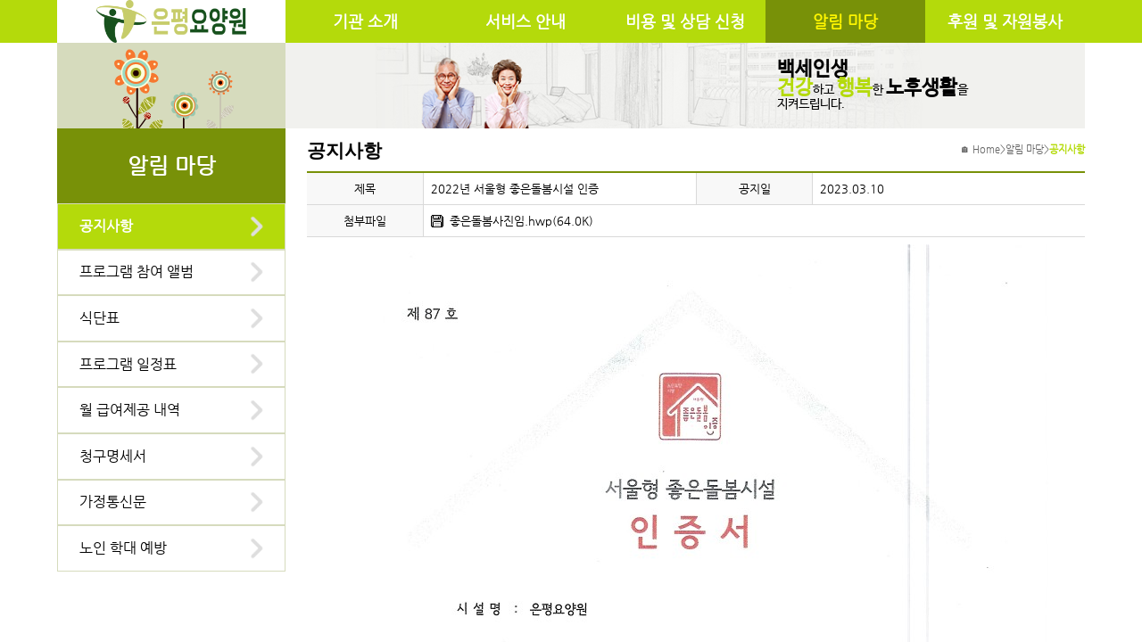

--- FILE ---
content_type: text/html; charset=UTF-8
request_url: http://xn--og5bnsvfnqs13c.com/page/alim/view_notice.php?hpbmgno=145583&rtn_url=%2Fpage%2Falim%2Flist_notice.php
body_size: 37834
content:

<!DOCTYPE html>
<html xmlns="http://www.w3.org/1999/xhtml" lang="ko" xml:lang="ko">
  <head>
        <meta name="naver-site-verification" content="b50b4054e4058ed83fa930a49105588c38a67fc2"/>
    <meta name="description" content="요양원,은평구,은평,노인,서울">
        <meta http-equiv="Content-Type" content="text/html; charset=utf-8" />
    <meta http-equiv="Pragma" content="no-cache" />
    <meta http-equiv="Expires" content="-1" />
    <meta http-equiv="X-UA-Compatible" content="IE=Edge"/>
    <meta name="viewport" content="width=device-width, initial-scale=1.0">
    
    <meta property="og:type" content="website">
    <meta property="og:title" content="은평요양원">
    <meta property="og:description" content="요양원,은평구,은평,노인,서울">
    <meta property="og:url" content="http://은평요양원.com/">
    
    <meta property="og:image" content="http://은평요양원.com/og/image/은평요양원.png" />
    <meta property="og:image:secure_url" content="https://은평요양원.com/og/image/은평요양원.png" />
    <meta property="og:image:type" content="image/png" />
    <meta property="og:image:width" content="1200" />
    <meta property="og:image:height" content="630" />
    <meta property="og:image:alt" content="은평요양원" />
    
    <title>
      알림마당 : 은평요양원    </title>
    
    <link rel="canonical" href="http://은평요양원.com/">
    
    <link rel="stylesheet" href="/css/style.css?date=v_20260128" type="text/css" />
    <link href="https://hangeul.pstatic.net/hangeul_static/css/nanum-barun-gothic.css" rel="stylesheet" />
    <link rel="stylesheet" href="/css/navigation.css" type="text/css" />
    <!-- boxicons -->
    <link rel="stylesheet" href="https://cdn.jsdelivr.net/npm/boxicons@latest/css/boxicons.min.css" />
    
    <script src="https://code.jquery.com/jquery-latest.min.js"></script>
    <script src="/js/hompy_common.js"></script>
    <script src="/js/ctlLayer.js"></script>
    <script src="/js/jquery.rowspanizer.ksyun.js"></script>
    <script src="/js/dropdown_navigation.js" defer></script>
    <script src="/js/jquery.serializejson.js"></script>
    <!-- boxicons -->
    <script src="https://unpkg.com/boxicons@2.0.9/dist/boxicons.js"></script>
  </head>
  
  <body style="--main-color-h: 71;">
    <section id="hompy_wrapper">
      <link rel="stylesheet" href="/css/photoswipe.css">
<link rel="stylesheet" href="/css/default-skin/default-skin.css">
<script src="/js/photoswipe.min.js"></script>
<script src="/js/photoswipe-ui-default.min.js"></script>
<div class="pswp" tabindex="-1" role="dialog" aria-hidden="true">

    <!-- Background of PhotoSwipe.
         It's a separate element as animating opacity is faster than rgba(). -->
    <div class="pswp__bg"></div>

    <!-- Slides wrapper with overflow:hidden. -->
    <div class="pswp__scroll-wrap">

        <!-- Container that holds slides.
            PhotoSwipe keeps only 3 of them in the DOM to save memory.
            Don't modify these 3 pswp__item elements, data is added later on. -->
        <div class="pswp__container">
            <div class="pswp__item"></div>
            <div class="pswp__item"></div>
            <div class="pswp__item"></div>
        </div>

        <!-- Default (PhotoSwipeUI_Default) interface on top of sliding area. Can be changed. -->
        <div class="pswp__ui pswp__ui--hidden">

            <div class="pswp__top-bar">

                <!--  Controls are self-explanatory. Order can be changed. -->

                <div class="pswp__counter"></div>

                <button class="pswp__button pswp__button--close" title="Close (Esc)"></button>

                <button class="pswp__button pswp__button--share" title="Share"></button>

                <button class="pswp__button pswp__button--fs" title="Toggle fullscreen"></button>

                <button class="pswp__button pswp__button--zoom" title="Zoom in/out"></button>

                <!-- Preloader demo http://codepen.io/dimsemenov/pen/yyBWoR -->
                <!-- element will get class pswp__preloader--active when preloader is running -->
                <div class="pswp__preloader">
                    <div class="pswp__preloader__icn">
                      <div class="pswp__preloader__cut">
                        <div class="pswp__preloader__donut"></div>
                      </div>
                    </div>
                </div>
            </div>

            <div class="pswp__share-modal pswp__share-modal--hidden pswp__single-tap">
                <div class="pswp__share-tooltip"></div>
            </div>

            <button class="pswp__button pswp__button--arrow--left" title="Previous (arrow left)">
            </button>

            <button class="pswp__button pswp__button--arrow--right" title="Next (arrow right)">
            </button>

            <div class="pswp__caption">
                <div class="pswp__caption__center"></div>
            </div>

        </div>

    </div>

</div>      
<header>
  <section class="wrapper">
    <section class="brand " onclick="location.href='/index.php';">
      <div class="logo">
                <img src="[data-uri]" />
              </div>
      
          </section>
    
    <div class="opened-menu"><img src="/img/top_menu.gif" /></div>
    
    <div class="overlay"></div>
    
    <nav class="navbar">
      <div class="closed-menu"><img src="/img/icon/leftm_close.png" /></div>
      
      
<script type="text/javascript">
function goToFirstPage(firstPage)
{
    // console.log(isTouchDevice);
    // console.log($("nav.navbar"));

    if(!isTouchDevice && !$("nav.navbar").hasClass("active"))
    {
        location.href = firstPage;
    }
}
</script>

<ul class="menu">
    <li class="menu-item ">
    <a href="#" data-toggle="sub-menu" onclick="goToFirstPage('/page/intro/intro.php');">기관 소개</a>
    <ul class="sub-menu">
                  <li class="menu-item "><a href="/page/intro/intro.php">인사말</a></li>
                  <li class="menu-item "><a href="/page/intro/introduce.php">시설 안내</a></li>
                  <li class="menu-item "><a href="/page/intro/fac.php">기관 현황</a></li>
                  <li class="menu-item "><a href="/page/intro/location.php">오시는 길</a></li>
          </ul>
  </li>
    <li class="menu-item ">
    <a href="#" data-toggle="sub-menu" onclick="goToFirstPage('/page/service/longterm_care.php');">서비스 안내</a>
    <ul class="sub-menu">
                  <li class="menu-item "><a href="/page/service/longterm_care.php">노인장기요양보험</a></li>
                  <li class="menu-item "><a href="/page/service/service.php?contentKey=201">요양 서비스</a></li>
                  <li class="menu-item "><a href="/page/service/service.php?contentKey=202">간호/의료 서비스</a></li>
                  <li class="menu-item "><a href="/page/service/service.php?contentKey=203">물리(작업)치료 서비스</a></li>
                  <li class="menu-item "><a href="/page/service/service.php?contentKey=204">인지향상 서비스</a></li>
                  <li class="menu-item "><a href="/page/service/service.php?contentKey=205">여가지원 서비스</a></li>
                  <li class="menu-item "><a href="/page/service/service.php?contentKey=206">정서지원 서비스</a></li>
                  <li class="menu-item "><a href="/page/service/service.php?contentKey=207">가족지원 서비스</a></li>
                  <li class="menu-item "><a href="/page/service/extra_doctor.php">계약의사 서비스</a></li>
          </ul>
  </li>
    <li class="menu-item ">
    <a href="#" data-toggle="sub-menu" onclick="goToFirstPage('/page/enter/cost.php?contentKey=302');">비용 및 상담 신청</a>
    <ul class="sub-menu">
                  <li class="menu-item "><a href="/page/enter/cost.php?contentKey=302">비용 안내</a></li>
                  <li class="menu-item "><a href="/page/enter/info.php?contentKey=301">대상 및 절차</a></li>
                  <li class="menu-item "><a href="/page/enter/list_consult.php?contentKey=304">상담 신청</a></li>
                  <li class="menu-item "><a href="/page/enter/step.php?contentKey=303">장기요양 신청 절차</a></li>
          </ul>
  </li>
    <li class="menu-item on">
    <a href="#" data-toggle="sub-menu" onclick="goToFirstPage('/page/alim/list_notice.php');">알림 마당</a>
    <ul class="sub-menu">
                  <li class="menu-item on"><a href="/page/alim/list_notice.php">공지사항</a></li>
                  <li class="menu-item "><a href="/page/alim/program_album.php">프로그램 참여 앨범</a></li>
                  <li class="menu-item "><a href="/page/alim/menu.php?ctmgubn=1">식단표</a></li>
                  <li class="menu-item "><a href="/page/alim/program.php?ctmgubn=1">프로그램 일정표</a></li>
                  <li class="menu-item "><a href="/page/alim/service.php">월 급여제공 내역</a></li>
                  <li class="menu-item "><a href="/page/alim/cost.php">청구명세서</a></li>
                  <li class="menu-item "><a href="/page/alim/letter.php">가정통신문</a></li>
                  <li class="menu-item "><a href="/page/alim/abuse.php">노인 학대 예방</a></li>
          </ul>
  </li>
    <li class="menu-item ">
    <a href="#" data-toggle="sub-menu" onclick="goToFirstPage('/page/sponsor/sponsor.php?contentKey=401');">후원 및 자원봉사</a>
    <ul class="sub-menu">
                  <li class="menu-item "><a href="/page/sponsor/sponsor.php?contentKey=401">후원 안내</a></li>
                  <li class="menu-item "><a href="/page/sponsor/volunteer.php?contentKey=402">자원봉사 안내</a></li>
          </ul>
  </li>
  </ul>    </nav>
  </section>
</header>
<script type="text/javascript">
$(document).ready(function(){
    $(".page_category").text($("main.page .menu > .menu-item.on > a").text());
    $(".page_title").text($("main.page .menu > .menu-item.on > .sub-menu > .menu-item.on > a").text());
});
</script>

<main class="page">
  <section class="page_background_left"></section>
  <section class="page_background_right">
        <img src="/img/background/page_right_bg_item.png" />
        
    <div class="text_container">
            <span class="big bold">백세인생</span><span><span class="big bold color">건강</span>하고 <span class="big bold color">행복</span>한 <span class="big bold">노후생활</span>을</span><span>지켜드립니다.</span>          </div>
  </section>
  <section class="side_navigation">
<script type="text/javascript">
function goToFirstPage(firstPage)
{
    // console.log(isTouchDevice);
    // console.log($("nav.navbar"));

    if(!isTouchDevice && !$("nav.navbar").hasClass("active"))
    {
        location.href = firstPage;
    }
}
</script>

<ul class="menu">
    <li class="menu-item ">
    <a href="#" data-toggle="sub-menu" onclick="goToFirstPage('/page/intro/intro.php');">기관 소개</a>
    <ul class="sub-menu">
                  <li class="menu-item "><a href="/page/intro/intro.php">인사말</a></li>
                  <li class="menu-item "><a href="/page/intro/introduce.php">시설 안내</a></li>
                  <li class="menu-item "><a href="/page/intro/fac.php">기관 현황</a></li>
                  <li class="menu-item "><a href="/page/intro/location.php">오시는 길</a></li>
          </ul>
  </li>
    <li class="menu-item ">
    <a href="#" data-toggle="sub-menu" onclick="goToFirstPage('/page/service/longterm_care.php');">서비스 안내</a>
    <ul class="sub-menu">
                  <li class="menu-item "><a href="/page/service/longterm_care.php">노인장기요양보험</a></li>
                  <li class="menu-item "><a href="/page/service/service.php?contentKey=201">요양 서비스</a></li>
                  <li class="menu-item "><a href="/page/service/service.php?contentKey=202">간호/의료 서비스</a></li>
                  <li class="menu-item "><a href="/page/service/service.php?contentKey=203">물리(작업)치료 서비스</a></li>
                  <li class="menu-item "><a href="/page/service/service.php?contentKey=204">인지향상 서비스</a></li>
                  <li class="menu-item "><a href="/page/service/service.php?contentKey=205">여가지원 서비스</a></li>
                  <li class="menu-item "><a href="/page/service/service.php?contentKey=206">정서지원 서비스</a></li>
                  <li class="menu-item "><a href="/page/service/service.php?contentKey=207">가족지원 서비스</a></li>
                  <li class="menu-item "><a href="/page/service/extra_doctor.php">계약의사 서비스</a></li>
          </ul>
  </li>
    <li class="menu-item ">
    <a href="#" data-toggle="sub-menu" onclick="goToFirstPage('/page/enter/cost.php?contentKey=302');">비용 및 상담 신청</a>
    <ul class="sub-menu">
                  <li class="menu-item "><a href="/page/enter/cost.php?contentKey=302">비용 안내</a></li>
                  <li class="menu-item "><a href="/page/enter/info.php?contentKey=301">대상 및 절차</a></li>
                  <li class="menu-item "><a href="/page/enter/list_consult.php?contentKey=304">상담 신청</a></li>
                  <li class="menu-item "><a href="/page/enter/step.php?contentKey=303">장기요양 신청 절차</a></li>
          </ul>
  </li>
    <li class="menu-item on">
    <a href="#" data-toggle="sub-menu" onclick="goToFirstPage('/page/alim/list_notice.php');">알림 마당</a>
    <ul class="sub-menu">
                  <li class="menu-item on"><a href="/page/alim/list_notice.php">공지사항</a></li>
                  <li class="menu-item "><a href="/page/alim/program_album.php">프로그램 참여 앨범</a></li>
                  <li class="menu-item "><a href="/page/alim/menu.php?ctmgubn=1">식단표</a></li>
                  <li class="menu-item "><a href="/page/alim/program.php?ctmgubn=1">프로그램 일정표</a></li>
                  <li class="menu-item "><a href="/page/alim/service.php">월 급여제공 내역</a></li>
                  <li class="menu-item "><a href="/page/alim/cost.php">청구명세서</a></li>
                  <li class="menu-item "><a href="/page/alim/letter.php">가정통신문</a></li>
                  <li class="menu-item "><a href="/page/alim/abuse.php">노인 학대 예방</a></li>
          </ul>
  </li>
    <li class="menu-item ">
    <a href="#" data-toggle="sub-menu" onclick="goToFirstPage('/page/sponsor/sponsor.php?contentKey=401');">후원 및 자원봉사</a>
    <ul class="sub-menu">
                  <li class="menu-item "><a href="/page/sponsor/sponsor.php?contentKey=401">후원 안내</a></li>
                  <li class="menu-item "><a href="/page/sponsor/volunteer.php?contentKey=402">자원봉사 안내</a></li>
          </ul>
  </li>
  </ul></section>
  <section class="page_title"></section>
  <section class="page_location">
    <div class="container">
      <span class="home">🏠 Home</span>
      <span>></span>
      <span class="page_category"></span>
      <span>></span>
      <span class="page_title"></span>
    </div>
  </section>
  <section class="page_contents content_section">
<section class="pair_section">
  <table class="default">
    <colgroup>
      <col style="width: 15%; min-width: 6rem;" />
      <col />
      <col style="width: 15%; min-width: 6rem;" />
      <col />
    </colgroup>
    <tr>
      <th>제목</th>
      <td>2022년 서울형 좋은돌봄시설 인증</td>
      <th>공지일</th>
      <td>2023.03.10</td>
    </tr>
    <tr>
      <th>첨부파일</th>
      <td colspan="3">
                <img src="/img/icon/icon_pds.gif" align="absmiddle" /> <a target="_blank" href="/ct_att/hompy_board/272/145583/cJLv9lB09w.hwp" download="좋은돌봄사진임.hwp">좋은돌봄사진임.hwp</a>(64.0K)<br />
              </td>
    </tr>
    <tr>
      <td class="txt" colspan="4"><div style="min-height: 20rem;"><div style="text-align: center;"><img data-editor="true" src="/admin/uploadedImage/272/272_14121501313562567410.jpg" style="font-size: 1rem;"></div></div></td>
    </tr>
  </table>
  
  <section class="btn_area right">
    <div class="btn blue" onclick="location.href='/page/alim/list_notice.php'">목록</div>
  </section>
</section>
    </section>
  </main>
<footer>
  <div class="contents">
    <div class="menu">
      <a href="/admin/" target="_blank">관리자 페이지 접속</a>
      <div class="separator"></div>
      <a href="#" onclick="window.open('/member/popup_private.php','refusal','scrollbars=no,width=700,height=520');">개인정보 처리방침</a>
      <div class="separator"></div>
      <span>서비스 급여 종류 : 노인요양시설</span>
    </div>
    
    <div class="information">
      <span>
        대표자 : 정다연        / 전화 : <a href="tel:023880709" class="mobile-only">02-388-0709</a><span class="not-mobile">02-388-0709</span>         / 팩스 : 02-388-0708        / 이메일 : epnursinghom@naver.com      </span>
      <span>주소 : (우 03408) 서울 은평구 진흥로 47 (역촌동) 신정빌딩 / 사업자등록번호 : 131-80-27358</span>
      <span>Copyright ⓒ 은평요양원 All rights reserved.</span>
    </div>
  </div>
  
  <div class="sns">
        <div class="item" onclick="window.open('https://blog.naver.com/epnursinghom');"><img src="/img/icon/copylink_blog.png"></div>                                              </div>
  
  <div class="banner" onclick="window.open('http://은평요양원.com');">
        <img src="/img/banner_carefor.gif" />
      </div>
</footer>
    </section>
  </body>
</html>


--- FILE ---
content_type: application/javascript
request_url: http://xn--og5bnsvfnqs13c.com/js/dropdown_navigation.js
body_size: 2134
content:
const openedMenu = document.querySelector('.opened-menu');
const closedMenu = document.querySelector('.closed-menu');
const navbarMenu = document.querySelector('.navbar');
const menuOverlay = document.querySelector('.overlay');

// Opened navbarMenu
// Closed navbarMenu
// Closed navbarMenu by Click Outside
openedMenu.addEventListener('click', toggleMenu);
closedMenu.addEventListener('click', toggleMenu);
menuOverlay.addEventListener('click', toggleMenu);

// Toggle Menu Function
function toggleMenu() {
   navbarMenu.classList.toggle('active');
   menuOverlay.classList.toggle('active');
   document.body.classList.toggle('scrolling');
}

navbarMenu.addEventListener('click', (event) => {
   if (event.target.hasAttribute('data-toggle') && window.innerWidth <= 992) {
      // Prevent Default Anchor Click Behavior
      event.preventDefault();
      const menuItemHasChildren = event.target.parentElement;

      // If menuItemHasChildren is Expanded, Collapse It
      if (menuItemHasChildren.classList.contains('active')) {
         collapseSubMenu();
      } else {
         // Collapse Existing Expanded menuItemHasChildren
         if (navbarMenu.querySelector('.menu-item.active')) {
            collapseSubMenu();
         }
         // Expand New menuItemHasChildren
         menuItemHasChildren.classList.add('active');
         const subMenu = menuItemHasChildren.querySelector('.sub-menu');
         subMenu.style.maxHeight = subMenu.scrollHeight + 'px';
      }
   }
});

// Collapse Sub Menu Function
function collapseSubMenu() {
   navbarMenu.querySelector('.menu-item.active .sub-menu').removeAttribute('style');
   navbarMenu.querySelector('.menu-item.active').classList.remove('active');
}

// Fixed Resize Screen Function
function resizeScreen() {
   // If navbarMenu is Open, Close It
   if (navbarMenu.classList.contains('active')) {
      toggleMenu();
   }

   // If menuItemHasChildren is Expanded, Collapse It
   if (navbarMenu.querySelector('.menu-item.active')) {
      collapseSubMenu();
   }
}

window.addEventListener('resize', () => {
   if (this.innerWidth > 992) {
      resizeScreen();
   }
});